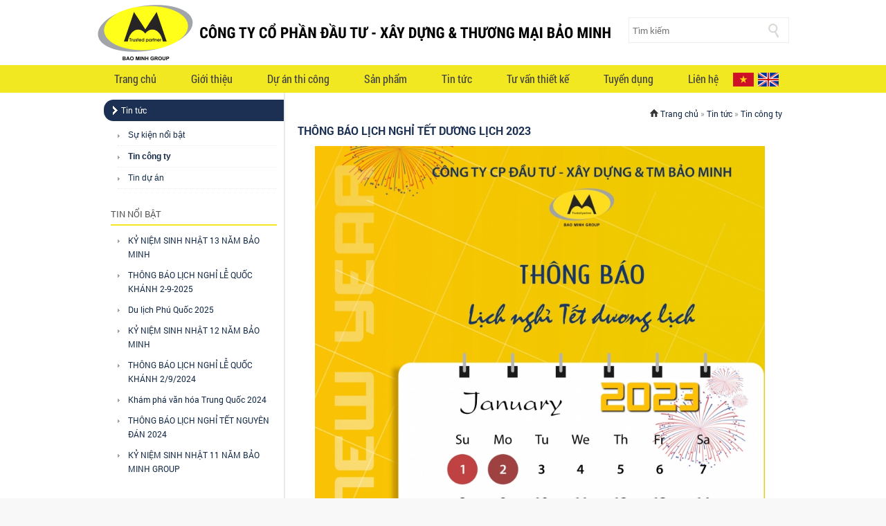

--- FILE ---
content_type: text/html; charset=utf-8
request_url: https://baominhgroup.com.vn/thong-bao-lich-nghi-tet-duong-lich-2023.html
body_size: 7197
content:
<!DOCTYPE html PUBLIC "-//W3C//DTD XHTML+RDFa 1.0//EN"  "http://www.w3.org/MarkUp/DTD/xhtml-rdfa-1.dtd"><html lang="vi" dir="ltr"
  xmlns:content="http://purl.org/rss/1.0/modules/content/"
  xmlns:dc="http://purl.org/dc/terms/"
  xmlns:foaf="http://xmlns.com/foaf/0.1/"
  xmlns:og="http://ogp.me/ns#"
  xmlns:rdfs="http://www.w3.org/2000/01/rdf-schema#"
  xmlns:sioc="http://rdfs.org/sioc/ns#"
  xmlns:sioct="http://rdfs.org/sioc/types#"
  xmlns:skos="http://www.w3.org/2004/02/skos/core#"
  xmlns:xsd="http://www.w3.org/2001/XMLSchema#"><head profile="http://www.w3.org/1999/xhtml/vocab">  <meta name="viewport" content="width=device-width, initial-scale=1.0, user-scalable=no"/>  <meta http-equiv="Content-Type" content="text/html; charset=utf-8" />
<link rel="shortcut icon" href="https://baominhgroup.com.vn/sites/default/files/favicon.ico" type="image/vnd.microsoft.icon" />
<meta name="generator" content="Drupal 7 (https://www.drupal.org)" />
<link rel="canonical" href="https://baominhgroup.com.vn/thong-bao-lich-nghi-tet-duong-lich-2023.html" />
<link rel="shortlink" href="https://baominhgroup.com.vn/node/1379" />
  <title>THÔNG BÁO LỊCH NGHỈ TẾT DƯƠNG LỊCH 2023 | Nhà thầu hoàn thiện, chuyên thiết kế thi công nội thất uy tín, chất lượng</title>  <style type="text/css" media="all">
@import url("https://baominhgroup.com.vn/modules/system/system.base.css?ql45ve");
@import url("https://baominhgroup.com.vn/modules/system/system.menus.css?ql45ve");
@import url("https://baominhgroup.com.vn/modules/system/system.messages.css?ql45ve");
@import url("https://baominhgroup.com.vn/modules/system/system.theme.css?ql45ve");
</style>
<style type="text/css" media="all">
@import url("https://baominhgroup.com.vn/sites/all/modules/contrib/date/date_api/date.css?ql45ve");
@import url("https://baominhgroup.com.vn/sites/all/modules/contrib/date/date_popup/themes/datepicker.1.7.css?ql45ve");
@import url("https://baominhgroup.com.vn/modules/field/theme/field.css?ql45ve");
@import url("https://baominhgroup.com.vn/modules/node/node.css?ql45ve");
@import url("https://baominhgroup.com.vn/modules/user/user.css?ql45ve");
@import url("https://baominhgroup.com.vn/sites/all/modules/contrib/views/css/views.css?ql45ve");
</style>
<style type="text/css" media="all">
@import url("https://baominhgroup.com.vn/sites/all/modules/contrib/ctools/css/ctools.css?ql45ve");
@import url("https://baominhgroup.com.vn/sites/all/modules/custom/customer_ad/jcarousel.css?ql45ve");
@import url("https://baominhgroup.com.vn/sites/all/modules/custom/customer_ad/customer_ad.css?ql45ve");
@import url("https://baominhgroup.com.vn/sites/all/modules/contrib/nice_menus/css/nice_menus.css?ql45ve");
@import url("https://baominhgroup.com.vn/sites/all/modules/contrib/nice_menus/css/nice_menus_default.css?ql45ve");
</style>
<style type="text/css" media="all">
@import url("https://baominhgroup.com.vn/sites/all/themes/customer_theme/styles/fonts.css?ql45ve");
@import url("https://baominhgroup.com.vn/sites/all/themes/customer_theme/styles/style.css?ql45ve");
@import url("https://baominhgroup.com.vn/sites/all/themes/customer_theme/styles/style_responsive.css?ql45ve");
</style>
  <script type="text/javascript" src="https://baominhgroup.com.vn/sites/all/modules/contrib/jquery_update/replace/jquery/1.8/jquery.min.js?v=1.8.3"></script>
<script type="text/javascript" src="https://baominhgroup.com.vn/misc/jquery-extend-3.4.0.js?v=1.8.3"></script>
<script type="text/javascript" src="https://baominhgroup.com.vn/misc/jquery-html-prefilter-3.5.0-backport.js?v=1.8.3"></script>
<script type="text/javascript" src="https://baominhgroup.com.vn/misc/jquery.once.js?v=1.2"></script>
<script type="text/javascript" src="https://baominhgroup.com.vn/misc/drupal.js?ql45ve"></script>
<script type="text/javascript" src="https://baominhgroup.com.vn/sites/all/modules/contrib/jquery_update/replace/ui/external/jquery.cookie.js?v=67fb34f6a866c40d0570"></script>
<script type="text/javascript" src="https://baominhgroup.com.vn/sites/all/modules/contrib/jquery_update/replace/jquery.form/4/jquery.form.min.js?v=4.2.1"></script>
<script type="text/javascript" src="https://baominhgroup.com.vn/misc/ajax.js?v=7.77"></script>
<script type="text/javascript" src="https://baominhgroup.com.vn/sites/all/modules/contrib/jquery_update/js/jquery_update.js?v=0.0.1"></script>
<script type="text/javascript" src="https://baominhgroup.com.vn/sites/all/modules/contrib/nice_menus/js/jquery.bgiframe.js?v=2.1"></script>
<script type="text/javascript" src="https://baominhgroup.com.vn/sites/all/modules/contrib/nice_menus/js/jquery.hoverIntent.js?v=0.5"></script>
<script type="text/javascript" src="https://baominhgroup.com.vn/sites/all/modules/contrib/nice_menus/js/superfish.js?v=1.4.8"></script>
<script type="text/javascript" src="https://baominhgroup.com.vn/sites/all/modules/contrib/nice_menus/js/nice_menus.js?v=1.0"></script>
<script type="text/javascript" src="https://baominhgroup.com.vn/misc/progress.js?v=7.77"></script>
<script type="text/javascript" src="https://baominhgroup.com.vn/sites/default/files/languages/vi_DhWYxlgmmbB90gNuAGu5o94NOxNlIBd5kDNKOYs3-F0.js?ql45ve"></script>
<script type="text/javascript" src="https://baominhgroup.com.vn/sites/all/modules/custom/customer_ad/jquery.jcarousel.min.js?ql45ve"></script>
<script type="text/javascript" src="https://baominhgroup.com.vn/sites/all/modules/custom/customer_counter/customer_counter.js?ql45ve"></script>
<script type="text/javascript" src="https://baominhgroup.com.vn/sites/all/modules/contrib/google_analytics/googleanalytics.js?ql45ve"></script>
<script type="text/javascript">
<!--//--><![CDATA[//><!--
(function(i,s,o,g,r,a,m){i["GoogleAnalyticsObject"]=r;i[r]=i[r]||function(){(i[r].q=i[r].q||[]).push(arguments)},i[r].l=1*new Date();a=s.createElement(o),m=s.getElementsByTagName(o)[0];a.async=1;a.src=g;m.parentNode.insertBefore(a,m)})(window,document,"script","https://www.google-analytics.com/analytics.js","ga");ga("create", "UA-71660344-1", {"cookieDomain":"auto"});ga("send", "pageview");
//--><!]]>
</script>
<script type="text/javascript">
<!--//--><![CDATA[//><!--
jQuery(document).ready(function($) {
    $('a[href$="/tin-tuc/tin-cong-ty"]').each(function(){
      $(this).addClass('active').addClass('active-trail');
      $(this).parents('li').each(function(){
        $(this).addClass('active-trail');
        $(this).children('a').addClass('active-trail');
      });
      
    });
  });
//--><!]]>
</script>
<script type="text/javascript" src="https://baominhgroup.com.vn/sites/all/themes/customer_theme/js/customer_theme.js?ql45ve"></script>
<script type="text/javascript">
<!--//--><![CDATA[//><!--
jQuery.extend(Drupal.settings, {"basePath":"\/","pathPrefix":"","ajaxPageState":{"theme":"customer_theme","theme_token":"_FP1Q9CVtygXtRmKrOxPM6q2oJ0bvStL64XNLWRKt28","jquery_version":"1.8","js":{"sites\/all\/modules\/custom\/customer_ad\/customer_ad.js":1,"sites\/all\/modules\/contrib\/jquery_update\/replace\/jquery\/1.8\/jquery.min.js":1,"misc\/jquery-extend-3.4.0.js":1,"misc\/jquery-html-prefilter-3.5.0-backport.js":1,"misc\/jquery.once.js":1,"misc\/drupal.js":1,"sites\/all\/modules\/contrib\/jquery_update\/replace\/ui\/external\/jquery.cookie.js":1,"sites\/all\/modules\/contrib\/jquery_update\/replace\/jquery.form\/4\/jquery.form.min.js":1,"misc\/ajax.js":1,"sites\/all\/modules\/contrib\/jquery_update\/js\/jquery_update.js":1,"sites\/all\/modules\/contrib\/nice_menus\/js\/jquery.bgiframe.js":1,"sites\/all\/modules\/contrib\/nice_menus\/js\/jquery.hoverIntent.js":1,"sites\/all\/modules\/contrib\/nice_menus\/js\/superfish.js":1,"sites\/all\/modules\/contrib\/nice_menus\/js\/nice_menus.js":1,"misc\/progress.js":1,"public:\/\/languages\/vi_DhWYxlgmmbB90gNuAGu5o94NOxNlIBd5kDNKOYs3-F0.js":1,"sites\/all\/modules\/custom\/customer_ad\/jquery.jcarousel.min.js":1,"sites\/all\/modules\/custom\/customer_counter\/customer_counter.js":1,"sites\/all\/modules\/contrib\/google_analytics\/googleanalytics.js":1,"0":1,"1":1,"sites\/all\/themes\/customer_theme\/js\/customer_theme.js":1},"css":{"modules\/system\/system.base.css":1,"modules\/system\/system.menus.css":1,"modules\/system\/system.messages.css":1,"modules\/system\/system.theme.css":1,"sites\/all\/modules\/contrib\/date\/date_api\/date.css":1,"sites\/all\/modules\/contrib\/date\/date_popup\/themes\/datepicker.1.7.css":1,"modules\/field\/theme\/field.css":1,"modules\/node\/node.css":1,"modules\/user\/user.css":1,"sites\/all\/modules\/contrib\/views\/css\/views.css":1,"sites\/all\/modules\/contrib\/ctools\/css\/ctools.css":1,"sites\/all\/modules\/custom\/customer_ad\/jcarousel.css":1,"sites\/all\/modules\/custom\/customer_ad\/customer_ad.css":1,"sites\/all\/modules\/contrib\/nice_menus\/css\/nice_menus.css":1,"sites\/all\/modules\/contrib\/nice_menus\/css\/nice_menus_default.css":1,"sites\/all\/themes\/customer_theme\/styles\/fonts.css":1,"sites\/all\/themes\/customer_theme\/styles\/style.css":1,"sites\/all\/themes\/customer_theme\/styles\/style_responsive.css":1}},"googleanalytics":{"trackOutbound":1,"trackMailto":1,"trackDownload":1,"trackDownloadExtensions":"7z|aac|arc|arj|asf|asx|avi|bin|csv|doc(x|m)?|dot(x|m)?|exe|flv|gif|gz|gzip|hqx|jar|jpe?g|js|mp(2|3|4|e?g)|mov(ie)?|msi|msp|pdf|phps|png|ppt(x|m)?|pot(x|m)?|pps(x|m)?|ppam|sld(x|m)?|thmx|qtm?|ra(m|r)?|sea|sit|tar|tgz|torrent|txt|wav|wma|wmv|wpd|xls(x|m|b)?|xlt(x|m)|xlam|xml|z|zip"},"urlIsAjaxTrusted":{"\/tim-kiem":true},"nice_menus_options":{"delay":800,"speed":"slow"}});
//--><!]]>
</script>
</head><body class="html not-front not-logged-in no-sidebars page-node page-node- page-node-1379 node-type-article i18n-vi" ><div id="header" class="full-container">

    <div class="container">

        <div id="logo" class="left">

            <div id="slide-content-1"><a href="/" rel="nofollow"><img alt="" title="" src = "https://baominhgroup.com.vn/sites/default/files/anh_quang_cao/banner-1667965530.png" /></a></div>
        </div>

        <div id="menu-toggle" class="is-mobile">
            <!--            <div class="language-switch">-->
            <!--                <a href="/" class="link-vi">VI</a><a href="/en" class="link-en">EN</a>-->
            <!--            </div>-->
            <div class="extras-search">
                <form action="/tim-kiem" method="get" id="views-exposed-form-article-page-1" accept-charset="UTF-8"><div><div class="views-exposed-form">
  <div class="views-exposed-widgets clearfix">
          <div id="edit-key-wrapper" class="views-exposed-widget views-widget-filter-title">
                        <div class="views-widget">
          <div class="form-item form-type-textfield form-item-key">
 <input type="text" id="edit-key" name="key" value="" size="30" maxlength="128" class="form-text" />
</div>
        </div>
              </div>
                    <div class="views-exposed-widget views-submit-button">
      <input type="submit" id="edit-submit-article" name="" value="Apply" class="form-submit" />    </div>
      </div>
</div>
</div></form>            </div>
            <div id="click-main-menu">
                <span></span>
                <span></span>
                <span></span>
            </div>
        </div>

        <div id="search" class="right">
            <form action="/tim-kiem" method="get" id="views-exposed-form-article-page-1" accept-charset="UTF-8"><div><div class="views-exposed-form">
  <div class="views-exposed-widgets clearfix">
          <div id="edit-key-wrapper" class="views-exposed-widget views-widget-filter-title">
                        <div class="views-widget">
          <div class="form-item form-type-textfield form-item-key">
 <input type="text" id="edit-key" name="key" value="" size="30" maxlength="128" class="form-text" />
</div>
        </div>
              </div>
                    <div class="views-exposed-widget views-submit-button">
      <input type="submit" id="edit-submit-article" name="" value="Apply" class="form-submit" />    </div>
      </div>
</div>
</div></form>        </div>

        <div class="cclear"></div>

    </div>

</div>

<div id="main-menu" class="full-container">

    <div class="container">

        <ul class="nice-menu nice-menu-down nice-menu-main-menu" id="nice-menu-1"><li class="menu-237 menu-path-front first odd "><a href="/" title="">Trang chủ</a></li>
<li class="menu-452 menuparent  menu-path-taxonomy-term-3  even "><a href="/gioi-thieu" title="Giới thiệu">Giới thiệu</a><ul><li class="menu-460 menu-path-taxonomy-term-9 first odd "><a href="/gioi-thieu/so-do-to-chuc" title="Sơ đồ tổ chức">Sơ đồ tổ chức</a></li>
<li class="menu-463 menu-path-taxonomy-term-12  even "><a href="/gioi-thieu/nguon-luc" title="Nguồn lực">Nguồn lực</a></li>
<li class="menu-459 menu-path-taxonomy-term-8  odd "><a href="/gioi-thieu/loi-ngo" title="Lời ngỏ">Lời ngỏ</a></li>
<li class="menu-461 menu-path-taxonomy-term-10  even last"><a href="/gioi-thieu/lich-su-hinh-thanh" title="Lịch sử hình thành">Lịch sử hình thành</a></li>
</ul></li>
<li class="menu-507 menuparent  menu-path-taxonomy-term-50  odd "><a href="/du-an-thi-cong" title="Dự án thi công">Dự án thi công</a><ul><li class="menu-510 menuparent  menu-path-taxonomy-term-53 first odd "><a href="/du-an-thi-cong/nha-cao-tang" title="Nhà cao tầng">Nhà cao tầng</a><ul><li class="menu-570 menu-path-taxonomy-term-57 first odd "><a href="/du-an-thi-cong/nha-cao-tang/trung-tam-thuong-mai" title="Trung tâm thương mại">Trung tâm thương mại</a></li>
<li class="menu-569 menu-path-taxonomy-term-56  even "><a href="/du-an-thi-cong/nha-cao-tang/nha-van-phong" title="Nhà văn phòng">Nhà văn phòng</a></li>
<li class="menu-571 menu-path-taxonomy-term-58  odd last"><a href="/du-an-thi-cong/nha-cao-tang/chung-cu" title="Chung cư">Chung cư</a></li>
</ul></li>
<li class="menu-976 menu-path-baominhgroupcomvn-du-an-thi-cong  even "><a href="http://baominhgroup.com.vn/du-an-thi-cong" title="">Trường học, Bệnh viện</a></li>
<li class="menu-508 menu-path-taxonomy-term-51  odd "><a href="/du-an-thi-cong/du-an-nha-may-cong-nghiep" title="Dự án nhà máy công nghiệp">Dự án nhà máy công nghiệp</a></li>
<li class="menu-511 menu-path-taxonomy-term-54  even last"><a href="/du-an-thi-cong/biet-thu-khach-san" title="Biệt thự, khách sạn">Biệt thự, khách sạn</a></li>
</ul></li>
<li class="menu-456 menuparent  menu-path-taxonomy-term-7  even "><a href="/san-pham" title="Sản phẩm">Sản phẩm</a><ul><li class="menu-972 menuparent  menu-path-noithatbaominhcomvn- first odd "><a href="http://noithatbaominh.com.vn/" title="Nội thất">Nội thất</a><ul><li class="menu-973 menu-path-sbaominhgroupcomvn-thiet-ke-thi-cong-noi-that-cho-gia-dinhhtml first odd "><a href="https://baominhgroup.com.vn/thiet-ke-thi-cong-noi-that-cho-gia-dinh.html" title="Nội thất gia đình">Nội thất gia đình</a></li>
<li class="menu-974 menu-path-baominhgroupnet-indexphp-cung-cap-cac-thiet-bi-noi-that-80-bao-minh-cung-cap-cac-thiet-bi-noi-thathtml  even last"><a href="http://www.baominhgroup.net/index.php/cung-cap-cac-thiet-bi-noi-that/80-bao-minh-cung-cap-cac-thiet-bi-noi-that.html" title="Nội thất gia đình">Nội thất văn phòng</a></li>
</ul></li>
<li class="menu-472 menuparent  menu-path-taxonomy-term-21  even "><a href="/san-pham/thach-cao" title="Thạch cao">Thạch cao</a><ul><li class="menu-473  menu-path-taxonomy-term-22 first odd "><a href="/san-pham/thach-cao/tran-thach-cao-noi" title="Trần thạch cao nổi">Trần thạch cao nổi</a></li>
<li class="menu-495  menu-path-taxonomy-term-38  even "><a href="/san-pham/thach-cao/tran-thach-cao-chim" title="Trần thạch cao chìm">Trần thạch cao chìm</a></li>
<li class="menu-496 menu-path-taxonomy-term-39  odd "><a href="/san-pham/thach-cao/tran-thach-cao-trang-tri" title="Trần thạch cao trang trí">Trần thạch cao trang trí</a></li>
<li class="menu-474 menu-path-taxonomy-term-23  even last"><a href="/san-pham/thach-cao/vach-thach-cao" title="Vách thạch cao">Vách thạch cao</a></li>
</ul></li>
<li class="menu-479 menuparent  menu-path-taxonomy-term-28  odd "><a href="/san-pham/op-nhom" title="Ốp nhôm">Ốp nhôm</a><ul><li class="menu-497 menu-path-taxonomy-term-40 first odd "><a href="/san-pham/op-nhom/op-nhom-composite" title="Ốp nhôm Composite">Ốp nhôm Composite</a></li>
<li class="menu-498 menu-path-taxonomy-term-41  even "><a href="/san-pham/op-nhom/tran-nhom" title="Trần nhôm">Trần nhôm</a></li>
<li class="menu-724 menu-path-taxonomy-term-117  odd last"><a href="/san-pham/op-nhom/lam-chan-nang" title="Lam chắn nắng">Lam chắn nắng</a></li>
</ul></li>
<li class="menu-500 menu-path-taxonomy-term-43  even "><a href="/san-pham/san-nang-chong-tinh-dien" title="Sàn nâng chống tĩnh điện">Sàn nâng chống tĩnh điện</a></li>
<li class="menu-722 menu-path-taxonomy-term-115  odd "><a href="/san-pham/san-vinyl" title="Sàn Vinyl">Sàn Vinyl</a></li>
<li class="menu-475 menuparent  menu-path-taxonomy-term-24  even last"><a href="/san-pham/vach-ngan-nha-ve-sinh" title="Vách ngăn nhà vệ sinh">Vách ngăn nhà vệ sinh</a><ul><li class="menu-476 menu-path-taxonomy-term-25 first odd "><a href="/san-pham/vach-ngan-nha-ve-sinh/vach-ngan-tam-compact" title="Vách ngăn tấm Compact">Vách ngăn tấm Compact</a></li>
<li class="menu-477 menu-path-taxonomy-term-26  even "><a href="/san-pham/vach-ngan-nha-ve-sinh/vach-ngan-tam-mfc" title="Vách ngăn tấm MFC">Vách ngăn tấm MFC</a></li>
<li class="menu-478  menu-path-taxonomy-term-27  odd last"><a href="/san-pham/vach-ngan-nha-ve-sinh/phu-kien-vach-ngan-ve-sinh" title="Phụ kiện vách ngăn vệ sinh">Phụ kiện vách ngăn vệ sinh</a></li>
</ul></li>
</ul></li>
<li class="menu-453 menuparent  menu-path-taxonomy-term-4  odd "><a href="/tin-tuc" title="Tin tức">Tin tức</a><ul><li class="menu-466 menu-path-taxonomy-term-15 first odd "><a href="/tin-tuc/su-kien-noi-bat" title="Sự kiện nổi bật">Sự kiện nổi bật</a></li>
<li class="menu-464 menu-path-taxonomy-term-13  even "><a href="/tin-tuc/tin-cong-ty" title="Tin công ty">Tin công ty</a></li>
<li class="menu-465 menu-path-taxonomy-term-14  odd last"><a href="/tin-tuc/tin-du-an" title="Tin dự án">Tin dự án</a></li>
</ul></li>
<li class="menu-455 menuparent  menu-path-taxonomy-term-6  even "><a href="/tu-van-thiet-ke" title="Thiết kế">Tư vấn thiết kế</a><ul></ul></li>
<li class="menu-711 menu-path-taxonomy-term-111  odd "><a href="/tuyen-dung" title="Tuyển dụng">Tuyển dụng</a></li>
<li class="menu-708 menu-path-contacthtml  even last"><a href="/lien-he.html" title="">Liên hệ</a></li>
</ul>
        <div class="language-switch">
            <a href="/" class="link-vi">VI</a><a href="/en" class="link-en">EN</a>
        </div>
    </div>

</div><div id="main-content" class="full-container">  <div class="container">    <div id="left-site" class="caobang">      <div class="menu-block-wrapper menu-block-2 menu-name-main-menu parent-mlid-0 menu-level-1">
  <ul class="menu"><li class="first leaf menu-mlid-237"><a href="/" title="">Trang chủ</a></li>
<li class="expanded menu-mlid-452"><a href="/gioi-thieu" title="Giới thiệu">Giới thiệu</a><ul class="menu"><li class="first leaf menu-mlid-460"><a href="/gioi-thieu/so-do-to-chuc" title="Sơ đồ tổ chức">Sơ đồ tổ chức</a></li>
<li class="leaf menu-mlid-463"><a href="/gioi-thieu/nguon-luc" title="Nguồn lực">Nguồn lực</a></li>
<li class="leaf menu-mlid-459"><a href="/gioi-thieu/loi-ngo" title="Lời ngỏ">Lời ngỏ</a></li>
<li class="last leaf menu-mlid-461"><a href="/gioi-thieu/lich-su-hinh-thanh" title="Lịch sử hình thành">Lịch sử hình thành</a></li>
</ul></li>
<li class="expanded menu-mlid-507"><a href="/du-an-thi-cong" title="Dự án thi công">Dự án thi công</a><ul class="menu"><li class="first expanded menu-mlid-510"><a href="/du-an-thi-cong/nha-cao-tang" title="Nhà cao tầng">Nhà cao tầng</a><ul class="menu"><li class="first leaf menu-mlid-570"><a href="/du-an-thi-cong/nha-cao-tang/trung-tam-thuong-mai" title="Trung tâm thương mại">Trung tâm thương mại</a></li>
<li class="leaf menu-mlid-569"><a href="/du-an-thi-cong/nha-cao-tang/nha-van-phong" title="Nhà văn phòng">Nhà văn phòng</a></li>
<li class="last leaf menu-mlid-571"><a href="/du-an-thi-cong/nha-cao-tang/chung-cu" title="Chung cư">Chung cư</a></li>
</ul></li>
<li class="leaf menu-mlid-976"><a href="http://baominhgroup.com.vn/du-an-thi-cong" title="">Trường học, Bệnh viện</a></li>
<li class="leaf menu-mlid-508"><a href="/du-an-thi-cong/du-an-nha-may-cong-nghiep" title="Dự án nhà máy công nghiệp">Dự án nhà máy công nghiệp</a></li>
<li class="last leaf menu-mlid-511"><a href="/du-an-thi-cong/biet-thu-khach-san" title="Biệt thự, khách sạn">Biệt thự, khách sạn</a></li>
</ul></li>
<li class="expanded menu-mlid-456"><a href="/san-pham" title="Sản phẩm">Sản phẩm</a><ul class="menu"><li class="first expanded menu-mlid-972"><a href="http://noithatbaominh.com.vn/" title="Nội thất">Nội thất</a><ul class="menu"><li class="first leaf menu-mlid-973"><a href="https://baominhgroup.com.vn/thiet-ke-thi-cong-noi-that-cho-gia-dinh.html" title="Nội thất gia đình">Nội thất gia đình</a></li>
<li class="last leaf menu-mlid-974"><a href="http://www.baominhgroup.net/index.php/cung-cap-cac-thiet-bi-noi-that/80-bao-minh-cung-cap-cac-thiet-bi-noi-that.html" title="Nội thất gia đình">Nội thất văn phòng</a></li>
</ul></li>
<li class="expanded menu-mlid-472"><a href="/san-pham/thach-cao" title="Thạch cao">Thạch cao</a><ul class="menu"><li class="first expanded menu-mlid-473"><a href="/san-pham/thach-cao/tran-thach-cao-noi" title="Trần thạch cao nổi">Trần thạch cao nổi</a><ul class="menu"><li class="first leaf menu-mlid-738"><a href="/san-pham/thach-cao/tran-thach-cao-noi/xuong-thach-cao-tran-noi" title="Xương thạch cao trần nổi">Xương thạch cao trần nổi</a></li>
<li class="last leaf menu-mlid-740"><a href="/san-pham/thach-cao/tran-thach-cao-noi/tam-thach-cao-tran-noi" title="Tấm thạch cao trần nổi">Tấm thạch cao trần nổi</a></li>
</ul></li>
<li class="expanded menu-mlid-495"><a href="/san-pham/thach-cao/tran-thach-cao-chim" title="Trần thạch cao chìm">Trần thạch cao chìm</a><ul class="menu"><li class="first leaf menu-mlid-744"><a href="/san-pham/thach-cao/tran-thach-cao-chim/tam-thach-cao-tran-chim" title="Tấm thạch cao trần chìm">Tấm thạch cao trần chìm</a></li>
<li class="last leaf menu-mlid-742"><a href="/san-pham/thach-cao/tran-thach-cao-chim/xuong-thach-cao-tran-chim" title="Xương thạch cao trần chìm">Xương thạch cao trần chìm</a></li>
</ul></li>
<li class="leaf menu-mlid-496"><a href="/san-pham/thach-cao/tran-thach-cao-trang-tri" title="Trần thạch cao trang trí">Trần thạch cao trang trí</a></li>
<li class="last leaf menu-mlid-474"><a href="/san-pham/thach-cao/vach-thach-cao" title="Vách thạch cao">Vách thạch cao</a></li>
</ul></li>
<li class="expanded menu-mlid-479"><a href="/san-pham/op-nhom" title="Ốp nhôm">Ốp nhôm</a><ul class="menu"><li class="first leaf menu-mlid-497"><a href="/san-pham/op-nhom/op-nhom-composite" title="Ốp nhôm Composite">Ốp nhôm Composite</a></li>
<li class="leaf menu-mlid-498"><a href="/san-pham/op-nhom/tran-nhom" title="Trần nhôm">Trần nhôm</a></li>
<li class="last leaf menu-mlid-724"><a href="/san-pham/op-nhom/lam-chan-nang" title="Lam chắn nắng">Lam chắn nắng</a></li>
</ul></li>
<li class="leaf menu-mlid-500"><a href="/san-pham/san-nang-chong-tinh-dien" title="Sàn nâng chống tĩnh điện">Sàn nâng chống tĩnh điện</a></li>
<li class="leaf menu-mlid-722"><a href="/san-pham/san-vinyl" title="Sàn Vinyl">Sàn Vinyl</a></li>
<li class="last expanded menu-mlid-475"><a href="/san-pham/vach-ngan-nha-ve-sinh" title="Vách ngăn nhà vệ sinh">Vách ngăn nhà vệ sinh</a><ul class="menu"><li class="first leaf menu-mlid-476"><a href="/san-pham/vach-ngan-nha-ve-sinh/vach-ngan-tam-compact" title="Vách ngăn tấm Compact">Vách ngăn tấm Compact</a></li>
<li class="leaf menu-mlid-477"><a href="/san-pham/vach-ngan-nha-ve-sinh/vach-ngan-tam-mfc" title="Vách ngăn tấm MFC">Vách ngăn tấm MFC</a></li>
<li class="last expanded menu-mlid-478"><a href="/san-pham/vach-ngan-nha-ve-sinh/phu-kien-vach-ngan-ve-sinh" title="Phụ kiện vách ngăn vệ sinh">Phụ kiện vách ngăn vệ sinh</a><ul class="menu"><li class="first leaf menu-mlid-688"><a href="/san-pham/vach-ngan-nha-ve-sinh/phu-kien-vach-ngan-ve-sinh/chan-phu" title="Chân phụ">Chân phụ</a></li>
<li class="leaf menu-mlid-689"><a href="/san-pham/vach-ngan-nha-ve-sinh/phu-kien-vach-ngan-ve-sinh/ban-le" title="Bản lề">Bản lề</a></li>
<li class="leaf menu-mlid-690"><a href="/san-pham/vach-ngan-nha-ve-sinh/phu-kien-vach-ngan-ve-sinh/tay-nam" title="Tay nắm">Tay nắm</a></li>
<li class="leaf menu-mlid-691"><a href="/san-pham/vach-ngan-nha-ve-sinh/phu-kien-vach-ngan-ve-sinh/khoa" title="Khóa">Khóa</a></li>
<li class="leaf menu-mlid-692"><a href="/san-pham/vach-ngan-nha-ve-sinh/phu-kien-vach-ngan-ve-sinh/moc-treo" title="Móc treo">Móc treo</a></li>
<li class="leaf menu-mlid-693"><a href="/san-pham/vach-ngan-nha-ve-sinh/phu-kien-vach-ngan-ve-sinh/ke-goc" title="Ke góc">Ke góc</a></li>
<li class="leaf menu-mlid-694"><a href="/san-pham/vach-ngan-nha-ve-sinh/phu-kien-vach-ngan-ve-sinh/nhom-vach-ve-sinh" title="Nhôm vách vệ sinh">Nhôm vách vệ sinh</a></li>
<li class="last leaf menu-mlid-695"><a href="/san-pham/vach-ngan-nha-ve-sinh/phu-kien-vach-ngan-ve-sinh/phu-kien-dong-bo" title="Phụ kiện đồng bộ">Phụ kiện đồng bộ</a></li>
</ul></li>
</ul></li>
</ul></li>
<li class="expanded menu-mlid-453"><a href="/tin-tuc" title="Tin tức">Tin tức</a><ul class="menu"><li class="first leaf menu-mlid-466"><a href="/tin-tuc/su-kien-noi-bat" title="Sự kiện nổi bật">Sự kiện nổi bật</a></li>
<li class="leaf menu-mlid-464"><a href="/tin-tuc/tin-cong-ty" title="Tin công ty">Tin công ty</a></li>
<li class="last leaf menu-mlid-465"><a href="/tin-tuc/tin-du-an" title="Tin dự án">Tin dự án</a></li>
</ul></li>
<li class="expanded menu-mlid-455"><a href="/tu-van-thiet-ke" title="Thiết kế">Tư vấn thiết kế</a></li>
<li class="leaf menu-mlid-711"><a href="/tuyen-dung" title="Tuyển dụng">Tuyển dụng</a></li>
<li class="last leaf menu-mlid-708"><a href="/lien-he.html" title="">Liên hệ</a></li>
</ul></div>
                    <div class="box-tinmoi">          <h2>Tin nổi bật</h2>          <div class="view view-article view-id-article view-display-id-block_5 view-dom-id-9e02a8fcc55ab6dbe0fe382d7fb6bda0">
        
  
  
      <div class="view-content">
      <div class="item-list">    <ul>          <li class="views-row views-row-1 views-row-odd views-row-first">  
  <div class="views-field views-field-title">        <span class="field-content"><a href="/ky-niem-sinh-nhat-13-nam-bao-minh.html">KỶ NIỆM SINH NHẬT 13 NĂM BẢO MINH</a></span>  </div></li>
          <li class="views-row views-row-2 views-row-even">  
  <div class="views-field views-field-title">        <span class="field-content"><a href="/thong-bao-lich-nghi-le-quoc-khanh-2-9-2025.html">THÔNG BÁO LỊCH NGHỈ LỄ QUỐC KHÁNH 2-9-2025</a></span>  </div></li>
          <li class="views-row views-row-3 views-row-odd">  
  <div class="views-field views-field-title">        <span class="field-content"><a href="/du-lich-phu-quoc-2025.html">Du lịch Phú Quốc 2025</a></span>  </div></li>
          <li class="views-row views-row-4 views-row-even">  
  <div class="views-field views-field-title">        <span class="field-content"><a href="/ky-niem-sinh-nhat-12-nam-bao-minh.html">KỶ NIỆM SINH NHẬT 12 NĂM BẢO MINH</a></span>  </div></li>
          <li class="views-row views-row-5 views-row-odd">  
  <div class="views-field views-field-title">        <span class="field-content"><a href="/thong-bao-lich-nghi-le-quoc-khanh-292024.html">THÔNG BÁO LỊCH NGHỈ LỄ QUỐC KHÁNH 2/9/2024</a></span>  </div></li>
          <li class="views-row views-row-6 views-row-even">  
  <div class="views-field views-field-title">        <span class="field-content"><a href="/kham-pha-van-hoa-trung-quoc-2024.html">Khám phá văn hóa Trung Quốc 2024</a></span>  </div></li>
          <li class="views-row views-row-7 views-row-odd">  
  <div class="views-field views-field-title">        <span class="field-content"><a href="/thong-bao-lich-nghi-tet-nguyen-dan-2024.html">THÔNG BÁO LỊCH NGHỈ TẾT NGUYÊN ĐÁN 2024</a></span>  </div></li>
          <li class="views-row views-row-8 views-row-even views-row-last">  
  <div class="views-field views-field-title">        <span class="field-content"><a href="/ky-niem-sinh-nhat-11-nam-bao-minh-group.html">KỶ NIỆM SINH NHẬT 11 NĂM BẢO MINH GROUP</a></span>  </div></li>
      </ul></div>    </div>
  
  
  
  
  
  
</div>        </div>          </div>    <div id="right-site" class="caobang">      <h2 class="element-invisible">Bạn đang ở đây</h2><div class="breadcrumb"><a href="/">Trang chủ</a> » <a href="/tin-tuc">Tin tức</a> » <a href="/tin-tuc/tin-cong-ty">Tin công ty</a></div>      <h1 class="page-header">THÔNG BÁO LỊCH NGHỈ TẾT DƯƠNG LỊCH 2023</h1>               <div class="tabs"></div>                      <div class="region region-content">
    <div id="block-system-main" class="block block-system">

    
  <div class="content">
    <div class="round-article-full">
<div class="field field-name-body field-type-text-with-summary field-label-hidden"><div class="field-items"><div class="field-item even" property="content:encoded"><p style="color: #545454; font-family: Roboto, Arial, Helvetica, sans-serif; font-size: 12px; background-color: #ffffff; text-align: center;"><strong><span style="font-family: arial, helvetica, sans-serif; font-size: small;"><img src="/sites/default/files/2023/lich_nghi_tet/lich_-nghi-tet-duong-lich-2023.jpg" width="650" height="942" /></span></strong></p>
<p style="color: #545454; font-family: Roboto, Arial, Helvetica, sans-serif; font-size: 12px; background-color: #ffffff;"><strong><span style="font-family: arial, helvetica, sans-serif; font-size: small;">Kính gửi Quý đối tác và Khách hàng!</span></strong></p>
<p style="color: #545454; font-family: Roboto, Arial, Helvetica, sans-serif; font-size: 12px; background-color: #ffffff;"><span style="font-family: arial, helvetica, sans-serif; font-size: small;">      Công ty Cổ Phần Đầu Tư - Xây Dựng &amp; Thương Mại Bảo Minh trân trọng thông báo, lịch nghỉ Tết dương lịch 2023 của </span><span style="font-family: arial, helvetica, sans-serif; font-size: small;">Công ty Bảo Minh như sau:</span></p>
<ul style="color: #545454; font-family: Roboto, Arial, Helvetica, sans-serif; font-size: 12px; background-color: #ffffff;">
<li><span style="font-family: arial, helvetica, sans-serif; font-size: small;"><strong style="font-size: 13px;">Chủ nhật (01/01/2023): Nghỉ Tết dương lịch 2023</strong></span></li>
<li><span style="font-family: arial, helvetica, sans-serif; font-size: small;"><strong>Thứ ba (03/01/2023): Làm việc bình thường</strong></span></li>
</ul>
<p style="color: #545454; font-family: Roboto, Arial, Helvetica, sans-serif; font-size: 12px; background-color: #ffffff;"><span style="font-family: arial, helvetica, sans-serif; font-size: small;">      Mọi chi tiết xin vui lòng liên hệ sau ngày 02/01/2023.</span></p>
<p style="color: #545454; font-family: Roboto, Arial, Helvetica, sans-serif; font-size: 12px; background-color: #ffffff;"><span style="font-family: arial, helvetica, sans-serif; font-size: small;">      Kính chúc Quý đối tác, Quý khách hàng một năm mới An khang thịnh vượng - Vạn sự như ý.</span></p>
<p style="color: #545454; font-family: Roboto, Arial, Helvetica, sans-serif; font-size: 12px; background-color: #ffffff;"><span style="font-family: arial, helvetica, sans-serif; font-size: small;"><strong style="font-size: 13px;">      Trân trọng!</strong></span></p>
</div></div></div>

  <div class="block-tinkhac"><h2 class="block-title">Bài viết khác</h2><div class="view view-article view-id-article view-display-id-block_3 view-dom-id-3bc791e994500daabe29240a024db217">
        
  
  
      <div class="view-content">
        <div class="views-row views-row-1 views-row-odd views-row-first">
      
  <div class="views-field views-field-title">        <span class="field-content"><a href="/ky-niem-sinh-nhat-13-nam-bao-minh.html">KỶ NIỆM SINH NHẬT 13 NĂM BẢO MINH</a></span>  </div>  </div>
  <div class="views-row views-row-2 views-row-even">
      
  <div class="views-field views-field-title">        <span class="field-content"><a href="/thong-bao-lich-nghi-le-quoc-khanh-2-9-2025.html">THÔNG BÁO LỊCH NGHỈ LỄ QUỐC KHÁNH 2-9-2025</a></span>  </div>  </div>
  <div class="views-row views-row-3 views-row-odd">
      
  <div class="views-field views-field-title">        <span class="field-content"><a href="/du-lich-phu-quoc-2025.html">Du lịch Phú Quốc 2025</a></span>  </div>  </div>
  <div class="views-row views-row-4 views-row-even">
      
  <div class="views-field views-field-title">        <span class="field-content"><a href="/ky-niem-sinh-nhat-12-nam-bao-minh.html">KỶ NIỆM SINH NHẬT 12 NĂM BẢO MINH</a></span>  </div>  </div>
  <div class="views-row views-row-5 views-row-odd views-row-last">
      
  <div class="views-field views-field-title">        <span class="field-content"><a href="/thong-bao-lich-nghi-le-quoc-khanh-292024.html">THÔNG BÁO LỊCH NGHỈ LỄ QUỐC KHÁNH 2/9/2024</a></span>  </div>  </div>
    </div>
  
  
  
  
  
  
</div></div>

</div>  </div>
</div>
  </div>
      </div>    <div class="cclear"></div>  </div></div><div id="footer" class="full-container">



  <div class="container">



    <div class="footer-left left">



      <div class="add-footer"><h2 style="font-size: 13px;">Công ty Cổ Phần Đầu Tư - Xây Dựng &amp; Thương Mại Bảo Minh&nbsp;</h2><p style="font-size: 13px; font-weight: normal;">Trụ sở: Số 285 đường Vũ Hữu - Phường Thanh Xuân - TP. Hà Nội</p><p style="font-size: 13px; font-weight: normal;">VPGD : Lô 27 - Liền kề 08 - Khu Đô Thị Văn Khê - Phường Hà Đông - TP. Hà Nội</p><p style="font-size: 13px; font-weight: normal;">ĐT: + 84 24 3555 3770 &nbsp; | &nbsp; Fax: + 84 24 3555 3854 &nbsp; &nbsp;| &nbsp; &nbsp;Email: baominhgroup68@gmail.com</p></div>



    </div>



    <div class="footer-right right">



      <div id="static-count">Lượt truy cập: <span id="static-c">8980</span> - Online: <span id="online-c">20</span></div>



      <div id="social">



      <a target="_blank" class="facebook-link" href="https://www.facebook.com/baominhgroup.com.vn?fref=ts"></a><a target="_blank" class="twitter-link" href="http://www.twitter.com"></a><a target="_blank" class="youtube-link" href=https://www.youtube.com/channel/UCQm05vmAldy_b11L3gfDS4A></a><a target="_blank" class="google-link" href="http://www.google.com"></a>


    </div>



    </div>



    <div class="cclear"></div>



  </div>



</div>



<div id="copyright" class="full-container">



  <div class="container">Copyright  ©  2015  by Bao Minh Group. Allright reserved</div>



</div><script type="text/javascript" src="https://baominhgroup.com.vn/sites/all/modules/custom/customer_ad/customer_ad.js?ql45ve"></script>
</body></html>

--- FILE ---
content_type: text/css
request_url: https://baominhgroup.com.vn/sites/all/themes/customer_theme/styles/fonts.css?ql45ve
body_size: -141
content:
@font-face {
    font-family: "Roboto";
    src: url(../fonts/ROBOTO-REGULAR.TTF);
}
@font-face {
    font-family: "Roboto";
	font-weight: bold;
    src: url(../fonts/ROBOTO-BOLD.TTF);
}
@font-face {
    font-family: "Roboto Condensed";
    src: url(../fonts/ROBOTOCONDENSED-REGULAR.TTF);
}
@font-face {
    font-family: "Roboto Condensed";
	font-weight: bold;
    src: url(../fonts/ROBOTOCONDENSED-BOLD.TTF);
}

--- FILE ---
content_type: text/css
request_url: https://baominhgroup.com.vn/sites/all/modules/custom/customer_ad/customer_ad.css?ql45ve
body_size: -85
content:
#divAdPop_overlay{ 
  background: none repeat scroll 0 0 #000000;
  height: 100%;
  left: 0;
  opacity: 0.9;
  position: fixed;
  top: 0;
  width: 100%;
  z-index: 99999;
  }
#iddivAdPop_inner {
  left: -5000px;
  position: fixed;
  top: 0;
  z-index: 9999999;
  display: block;
 }
#link-clode-pop { 
	position: absolute; 
	top: -25px; 
	right: -45px; 
	cursor: pointer; 
	font-size: 14px; 
	color: #fff; 
	text-decoration: underline;
 }

--- FILE ---
content_type: text/css
request_url: https://baominhgroup.com.vn/sites/all/themes/customer_theme/styles/style.css?ql45ve
body_size: 3157
content:
body.html{ margin: 0; padding: 0; font-family: "Roboto", Arial, Helvetica, sans-serif; font-size: 12px; color: #545454; min-width: 1000px; background: #f8f8f8; line-height: 20px; font-weight: 4000; font-style: normal;}
.clear{ clear: both;}
.cclear{ clear: both; height: 0; overflow: hidden; display: block;}
.full-container{ width: 100%; clear: both; margin: 0 auto; background: #fff;}
.full-container:after, .container:after, .full-container:before, .container:before{ content: " "; display: table; clear: both;}
.container{margin: 0 auto; width: 1000px;}
.left{ float: left;}
.right{ float: right;}
.mar-right-20{ margin-right: 20px;}
.mar-right-15{ margin-right: 15px;}
.mar-right-10{ margin-right: 10px;}
img{ vertical-align: middle;}
a{ text-decoration: none; color: #132946; transition: color 0.05s linear 0s;}
a:hover, #linhvucnoibat .views-row .views-field-name a:hover, .box-tintucsukien .views-field-title a:hover, .menu-block-1 ul li a:hover, .baivietdm .views-row .views-field-title a:hover{ color: #f1e821;}
.owl-carousel-duantrienkhai .views-field-view-node a:hover{ color: #fff;}
.field .field-label, label{ font-weight: normal;}
tbody{ border: none;}
.form-error, .form-item input.error, .form-item textarea.error, .form-item select.error{ border: 1px solid #F00 !important;}
tr.even, tr.odd{ border-bottom: 1px solid #efefef;}
input[type=text], input[type=password], select, textarea{box-sizing: border-box; font-family: "Roboto", Arial, Helvetica, sans-serif; font-weight: 4000; font-style: normal; color: #6d6d6d; font-size: 13px;}
.sitepager{ padding-top: 10px;}
.sitepager .item-list{ float: right; margin: 0;}
.sitepager .item-list li{ margin: 0; padding: 5px 10px; border: 1px solid #eeeeee; border-radius: 3px; line-height: 16px; float: left; margin-left: 5px; background: linear-gradient(#fdfdfd, #f5f5f5);}
.sitepager .item-list li.pager-current{ border: 1px solid #b11016; color: #b11016;}
.breadcrumb{ margin-top: 20px; padding-bottom: 0; color: #939598; text-align: right;}
.breadcrumb a{ font-weight: normal;}
.breadcrumb a:first-child{ padding-left: 15px; background: url(../images/home.png) no-repeat scroll 0 2px;}
td.field-label{ padding-right: 20px;}
.form-item{ position: relative;}
.ajax-progress{ display: block; position: absolute; top: 7px; left: 10px; background: #fff; box-shadow: 1px 1px 1px #ccc;}
.form-item, .form-actions{ margin: 0;}
.form-text, .form-textarea, .form-select{ border: 1px solid #c8c8c8; padding: 5px; max-width: 350px; width: 100%; margin-bottom: 10px;}
.form-textarea{ height: 75px;}
.form-textarea-wrapper textarea{ margin-bottom: 10px;}
.form-submit{ border: none; background: #f1e821; padding: 0 15px; height: 28px; line-height: 28px; color: #fff; text-transform: uppercase; cursor: pointer; font-family: "Roboto", Arial, Helvetica, sans-serif; font-weight: 4000; font-style: normal;}
.form-submit:hover{ opacity: 0.9;}
.container-inline-date .date-padding{ padding: 0;}
.container-inline-date .form-text{ margin: 0;}
.grippie, .container-inline-date .description{ display: none;}
.is-mobile{display: none}
/*header*/
#header .container{ padding: 5px 0;}
#menu-toggle{width: 100%; height: 40px; background: #f1e821; margin-top: 5px; display: none; align-items: center; position: relative; text-align: right; clear: both}
#click-main-menu {border: 2px solid white !important; border-radius: 3px; cursor: pointer; display: table-cell}
#click-main-menu span { margin: 4px; height: 2px; width: 20px;display: block; background: white;}
#search{ margin-top: 20px;}
#search .views-exposed-form .views-exposed-widget{ padding: 0;}
#search .views-exposed-form .views-submit-button{ margin-top: 7px;}
#search .form-text{ margin: 0; width: 200px; border: none; height: 35px; padding: 0 5px;}
#search .views-exposed-widgets{ margin: 0; border: 1px solid #eee;}
#search .views-exposed-form .views-exposed-widget .form-submit{ margin: 0; background: url(../images/search.jpg) no-repeat scroll 0 0; width: 18px; height: 22px; text-indent: -10000px;}
#main-menu{ background: #f1e821; position: relative; z-index: 10;}
#main-menu .container{ position: relative;}
#main-menu ul.nice-menu li{ border: none; background: none; line-height: 40px;}
#main-menu ul.nice-menu li:hover{ background: #faf57c;}
#main-menu ul.nice-menu li:hover a{ color: #363f4c;}
#main-menu ul.nice-menu a{ padding: 0 25px; color: #3f3f3f; font-size: 16px; font-family: "Roboto Condensed";}
#main-menu ul.nice-menu-down ul{ top: 100%; border: none; background: #f1e821;}
#main-menu ul.nice-menu ul li{ width: 220px;}
#main-menu ul.nice-menu ul li.menuparent a{ background: url(../images/li-menu.png) no-repeat scroll 210px center;}
#main-menu ul.nice-menu ul li.menuparent ul li a{ background: none;}
#main-menu ul.nice-menu ul li a{ font-size: 14px; color: #363f4c;}
#main-menu ul.nice-menu-down li ul li ul{ left: 100%; top: 0;}
#main-menu ul.nice-menu-down ul ul li{ width: 240px;}
/*slide-content*/
#slide-content{ position: relative; z-index: 5;}
#slide-content .nivo-controlNav{ position: absolute; margin: 0; padding: 0; bottom: 11px; right: 20px; z-index: 8;}
#slide-content .theme-default .nivo-controlNav a{ border: 3px solid #c7a718; background: none; width: 16px; height: 16px; margin: 0 5px; padding: 0;}
#slide-content .theme-default .nivo-controlNav a.active{ background: #f6ee31; border-color: #f6ee31;}
#slide-content .theme-default .nivoSlider{ margin-bottom: 0;}
#slide-content .nivo-caption{ padding: 15px 0; font-size: 16px; background: rgba(0,0,0,0.5); opacity: 1;}
#slide-content .inner-nivo-caption{ width: 1000px; margin: 0 auto;}
/*linhvucnoibat*/
#linhvucnoibat{ background: #efefef;}
#linhvucnoibat .container{ padding: 20px 0;}
#linhvucnoibat .views-row{ width: 316px; float: left; background: url(../images/bg-linhvucnoibat.png) no-repeat scroll 0 26px; margin-right: 25px;}
#linhvucnoibat .views-row-last{ margin-right: 0;}
#linhvucnoibat .views-row .views-field-name{ margin-bottom: 30px;}
#linhvucnoibat .views-row .views-field-name a{ font-size: 24px; color: #132946; font-family: "Roboto Condensed";}
#linhvucnoibat .views-field-field-image{ float: left; width: 132px; margin-right: 10px; margin-left: 10px; margin-top: 5px;}
#linhvucnoibat .views-field-field-image img{ width: 100%; height: auto;}
#linhvucnoibat .views-field-description{ float: left; width: 164px; height: 107px; color: #000000; overflow: hidden; text-align: justify; line-height: 22px;}
#linhvucnoibat .views-field-name-1{ float: right;}
#linhvucnoibat .views-field-name-1 a{ display: block; padding: 2px 15px; font-size: 13px; color: #132946; border: 1px solid #cacaca; margin-top: 20px;}
#linhvucnoibat .views-field-name-1 a:hover{ background: #f5ee31;}
/*box-gioithieu*/
#gioithieu-video .container{ padding: 10px 0;}
.box-gioithieu{ width: 665px;}
#gioithieu-video h2{ font-size: 24px; font-weight: normal; font-family: "Roboto Condensed"; background: url(../images/bg-title.jpg) repeat-x scroll left 7px; width: 95%; margin-top: 10px;}
#gioithieu-video h2 a, #gioithieu-video h2 span{ display: inline-block; background: #fff; padding-right: 10px;}
.box-gioithieu .views-field-field-lead{ font-size: 15px; max-height: 190px; overflow: hidden; margin-bottom: 10px;}
.box-gioithieu .views-field-field-lead p{ margin: 0 0 10px 0;}
.box-gioithieu .views-field-view-node a{ float: right; background: url(../images/chitiet.png) no-repeat right center; padding-right: 15px;}
#gioithieu-video .box-video h2{ width: 90%;}
.box-video .view-content{ display: none;}
/*duantrienkhai-tintucsukien*/
#duantrienkhai-tintucsukien{ background: #efefef;}
#duantrienkhai-tintucsukien .container{ padding: 20px 0;}
.box-duantrienkhai{ width: 665px; background: #fff; padding: 3px;}
.box-duantrienkhai h2{ margin: 0px; height: 51px; line-height: 51px;}
.box-duantrienkhai h2 a{ font-size: 24px; font-weight: normal; font-family: "Roboto Condensed";}
.owl-carousel-duantrienkhai .views-field-title{ position: absolute; bottom: 0; right: 0px; background: url(../images/thongtinduan.png) repeat scroll 0 0; width: 322px; padding: 15px;}
.owl-carousel-duantrienkhai .views-field-title a{ color: #fff;}
.owl-carousel-duantrienkhai .views-field-title p{ margin-top: 0; margin-bottom: 5px;}
.owl-carousel-duantrienkhai .views-field-title h3{ font-size: 26px; font-weight: normal; color: #f5ee31; margin: 0 0 10px 0; line-height: 30px;}
.owl-carousel-duantrienkhai .views-field-view-node{ position: absolute; right: 0px; bottom: -54px; background: url(../images/xemchitiet.png) no-repeat scroll 0 0; width: 352px; height: 69px; text-align: right;}
.owl-carousel-duantrienkhai .views-field-view-node a{ color: #132946; font-size: 20px; font-family: "Roboto Condensed"; display: block; margin: 32px 20px 0 0;}
.next-duan{ position: absolute; bottom: 0; left: 150px; z-index: 10;}
.prev-duan{ position: absolute; bottom: 0; left: 100px; z-index: 10;}
.box-tintucsukien{ width: 270px; background: #fff; padding: 20px; min-height: 387px;}
.box-tintucsukien h2{ margin: 0 0 20px 0;}
.box-tintucsukien h2 a{ font-size: 24px; font-family: "Roboto Condensed"; font-weight: normal;}
.box-tintucsukien .views-field-php{ float: left; width: 58px; margin-right: 10px;}
.box-tintucsukien .views-field-php .field-content{ display: table-cell; vertical-align: middle; height: 60px;}
.box-tintucsukien .views-field-php .dcreate{ font-size: 28px; font-family: "Roboto Condensed"; text-align: center; line-height: 35px; width: 58px;}
.box-tintucsukien .views-field-php .mcreate{ font-size: 14px; font-family: "Roboto Condensed"; text-align: center; width: 58px;}
.box-tintucsukien .views-row-1 .views-field-php .dcreate, .box-tintucsukien .views-row-2 .views-field-php .dcreate{ color: #de2d2d;}
.box-tintucsukien .views-row{ margin-bottom: 15px; clear: both;}
.box-tintucsukien .views-row-last{ margin-bottom: 0;}
.box-tintucsukien .views-field-title a{ font-weight: bold; color: #333;}
.box-tintucsukien .views-field-title{ max-height: 40px; overflow: hidden;}
.box-tintucsukien .views-field-field-lead{ max-height: 40px; overflow: hidden; color: #4d4d4d;}
/*#duannoibat*/
#duannoibat .container{ padding: 20px 0;}
.box-duannoibat h2{ font-size: 24px; font-weight: normal; font-family: "Roboto Condensed"; background: url(../images/bg-title.jpg) repeat-x scroll left 7px;}
.box-duannoibat h2 a{ display: inline-block; background: #fff; padding-right: 10px; padding-left: 5px;}
.box-duannoibat .views-row{ width: 198px;}
.box-duannoibat .views-field-field-image{ width: 175px; border: 3px solid #e3e3e3; margin-bottom: 10px;}
.box-duannoibat .views-field-title{ text-align: center; width: 175px;}
.box-duannoibat .views-field-title a{ font-size: 14px; font-family: "Roboto Condensed";}
.box-duannoibat .owl-carousel .owl-wrapper, .owl-carousel .owl-item{ margin-right: 3px;}

/*footer*/
#footer{ background: #f1e821; padding: 10px 0;}
.menu-block-1{ margin-bottom: 20px;}
.menu-block-1 ul{ margin: 0; padding: 0;}
.menu-block-1 ul li{ float: left; margin: 0 10px 0 0; padding: 0 10px 0 0; border-right: 1px solid #6d6d6d; list-style-image: none; list-style-type: none; line-height: 15px;}
.menu-block-1 ul li.last{ border: none;}
.menu-block-1 ul li a{ font-size: 13px; color: #6d6d6d;}
.add-footer h2, .add-footer h3{ color: #3f3f3f; font-family: "Roboto Condensed"; font-weight: bold; font-size: 16px; text-transform: uppercase; margin-top: 0; margin-bottom: 5px;}
.add-footer p{ margin-top: 0; line-height: 18px; color: #3f3f3f; font-size: 13px; margin-bottom: 5px;}
#static-count{ margin-top: 10px; font-size: 13px; margin-bottom: 15px;}
#social{ text-align: right;}
#social a{ display: inline-block; width: 30px; height: 30px; background: url(../images/social.png) no-repeat scroll 0 0; margin-left: 5px;}
#social a.google-link{ background-position: -106px 0;}
#social a.twitter-link{ background-position: -34px 0;}
#social a.youtube-link{ background-position: -70px 0;}
#social a:hover{ opacity: 0.9;}
#copyright{ background: #1b3052;}
#copyright .container{ text-align: center; padding: 5px 0; color: #b0b0b0;}
/*main-content*/
.page-header{ font-size: 16px; color: #1b3052; margin-top: 5px;}
#left-site{ float: left; width: 270px; box-shadow: 2px 0 0 #eaeaea; margin-right: 20px; height: 100%; padding-bottom: 20px;}
#right-site{ float: left; width: 700px; padding-bottom: 20px;}
.menu-block-2 ul{ margin: 0; padding: 0;}
.menu-block-2{ margin: 10px 0px 10px 0px;}
.menu-block-2 ul li{ list-style-image: none; list-style-type: none; padding: 0; margin: 0; display: none;}
.menu-block-2 ul li.active-trail, .menu-block-2 ul li.active-trail li{ display: block; padding-left: 10px;}
.menu-block-2 ul li a{padding-left: 25px; display: block; color: #fff; background: url(../images/li-menuleft.png) no-repeat scroll 13px center #1b3052; border-radius: 14px 0 0 14px; line-height: 31px;}
.menu-block-2 ul ul{ padding: 10px;}
.menu-block-2 ul li li a{ padding-bottom: 5px; margin-bottom: 5px; border-bottom: 1px dotted #eaeaea; background: url(../images/giacden.png) no-repeat scroll 0 9px; padding-left: 15px; display: block; color: #132946; border-radius: 0; line-height: 20px;}
.menu-block-2 ul li li a:hover, .menu-block-2 ul li li a.active-trail{ font-weight: bold;}
.menu-block-2 ul ul ul{ padding: 0 10px;}
.menu-block-2 ul li li a{ font-family: Tahoma, Geneva, sans-serif;}
/*baivietdm*/
.baivietdm .views-row{ margin-bottom: 10px; padding-bottom: 10px; border-bottom: 1px dotted #eaeaea; float: left; width: 100%;}
.baivietdm .views-row .views-field-field-image{ float: left; margin-right: 20px;}
.baivietdm .views-row .views-field-title{ margin-bottom: 5px;}
.baivietdm .views-row .views-field-title a{ color: #3f3f3f; font-weight: 600;}
.baivietdm .views-row .views-field-field-lead p{ margin-top: 0; margin-bottom: 0;}
.field-name-body img{ max-width: 100%; height: auto;}
.field-name-body table{ max-width: 100%;}
.round-article-full .field-name-field-image{ float: left; margin-right: 20px; margin-bottom: 20px; border: 1px solid #ccc;}
.round-article-full .field-name-field-lead{ float: left; width: 328px;}
.round-article-full .field-name-body{ clear: both;}
/*block-tinkhac*/
.block-tinkhac::before{ display: table; content: " "; clear: both;}
.block-tinkhac{ clear: both;}
.block-tinkhac .block-title{ font-size: 14px; font-weight: 600; margin: 10px 0;}
.block-tinkhac .views-field-title a{background: url(../images/li-tin.png) no-repeat scroll 0 center; padding-left: 15px; color: #8c8c8c;}
.block-tinkhac .views-field-title a:hover{background: url(../images/li-tin-hover.png) no-repeat scroll 0 center; padding-left: 15px; color: #bf0000;}
/*dmsanpham*/
.dmsanpham .view-content{ margin-right: -40px;}
.dmsanpham .views-row{ width: 202px; vertical-align: top; margin-bottom: 20px; margin-right: 40px; float: left;}
.dmsanpham .views-row:hover{ opacity: 0.8;}
.dmsanpham .views-field-field-image{ border: 1px solid #363f4c; margin-bottom: 10px;}
.dmsanpham .views-field-title, .dmsanpham .views-field-name{ text-align: center;}
.dmsanpham .views-field-title a, .dmsanpham .views-field-name a{ font-size: 13px;}
.block-tinkhac .dmsanpham .views-field-title a{ background: none; padding-left: 0; color: #132946;}
/*box-tinmoi*/
.box-tinmoi{ padding-left: 20px; padding-right: 10px;}
.box-tinmoi h2{ font-size: 13px; text-transform: uppercase; font-weight: normal; border-bottom: 2px solid #f1e821; padding-bottom: 5px;}
.box-tinmoi ul{ margin: 0; padding: 0 0 0 10px;}
.box-tinmoi ul li{ list-style-image: none; list-style-type: none; background: url(../images/giacden.png) no-repeat scroll 0 9px rgba(0, 0, 0, 0); padding-left: 15px; margin: 0; padding-bottom: 10px;}


.language-switch {
    bottom: 9px;
    position: absolute;
    right: 15px;
    z-index: 6;
}
.language-switch a {
    display: inline-block;
    height: 20px;
    margin-left: 6px;
    text-indent: -10000px;
    width: 30px;
}
.language-switch a.link-vi {
    background: rgba(0, 0, 0, 0) url(../images/vi.png) no-repeat scroll 0 0;
}
.language-switch a.link-en {
    background: rgba(0, 0, 0, 0) url(../images/en.png) no-repeat scroll 0 0;
}
.home-block-intro{
    display: flex;
}
.home-block-intro .box-gioithieu.left{
    width: 67%;
    padding-right: 20px;
}
.home-block-intro .box-video.right{
    width: 31%;
}

.home-block-intro .box-video.right iframe{
    width:100%;
    height: 225px;
}

--- FILE ---
content_type: text/css
request_url: https://baominhgroup.com.vn/sites/all/themes/customer_theme/styles/style_responsive.css?ql45ve
body_size: 546
content:
/*todo*/
@media screen and (max-width: 1000px)
{
    ul.nice-menu-down {
        float: none;
    }

    .left, .right {
        float: none;
    }

    #main-menu {
        display: none;
    }
    .is-mobile{
        display: block;
    }

    .extras-search {
        width: calc(100% - 50px);
    }

    .extras-search .views-exposed-form .views-exposed-widget .form-submit {
        display: none;
    }

    .extras-search .form-text, .form-textarea, .form-select {
        margin: 0px;
        max-width: none;
    }

    .extras-search .extras-search .form-text {
        width: 100%;
    }

    .extras-search .views-exposed-form .views-exposed-widget {
        padding: .5em 0em 0 0;
    }

    #search {
        margin-top: 8px;
        display: none;
    }

    #menu-toggle {
        display: -webkit-box;
        display: -moz-box;
        display: -ms-flexbox;
        display: -webkit-flex;
        display: flex;

        -moz-align-items: center;
        -ms-align-items: center;
        -o-align-items: center;
        align-items: center;

        -webkit-justify-content: center;
        -moz-justify-content: center;
        -ms-justify-content: center;
        -o-justify-content: center;
        justify-content: center;
    }

    #main-menu .language-switch {
        display: none;
    }

    #menu-toggle .language-switch{
        position: static;
    }



    #duannoibat, #linhvucnoibat .views-field-name-1 a,.views-field.views-field-view-node, .box-duantrienkhai h2
    {
        display: none;
    }
    img
    {
        display: block;
        max-width: 100%;
    }
    #left-site, #right-site, .left, .right, .box-gioithieu, .box-video, #gioithieu-video, .container, .box-tintucsukien, .box-duantrienkhai, #linhvucnoibat .views-row, #main-menu ul.nice-menu li, #main-menu ul.nice-menu a, #header .container
    {
        width: 100%;
    }

    #linhvucnoibat .views-row
    {
        margin-bottom: 25px;
    }
    #linhvucnoibat .views-field-field-image
    {
        width: 20%;
    }
    #linhvucnoibat .views-field-description
    {
        width: 70%;
    }
    .theme-default .nivoSlider img
    {
        width: 100% !important;
        max-width: 100%;
    }
    .box-tintucsukien
    {
        padding: 0;
        padding-top: 15px;
    }
    .nivo-slice
    {
        width: 100% !important;
        left: 0;
        top: 0;
    }
    /*.left, .right*/
    /*{*/
        /*clear: both;*/
        /*float: none;*/
    /*}*/
    body.html
    {
        min-width: 100%;
    }
    #main-menu ul.nice-menu a
    {
        padding: 0;
        width: 100%;
        /*text-align: center;*/
    }
    .caobang
    {
        height: auto !important;
    }
    .dmsanpham .views-field-field-image
    {
        border: 0;
    }
    .dmsanpham .views-field-field-image img
    {
        margin: auto;
    }
    .dmsanpham .views-row
    {
        width: 100%;
        margin: 0 0 10px 0;
    }
    .dmsanpham .view-content
    {
        margin: 0;
    }
    #box-duantrienkhai
    {
        width: 98%;
        overflow: hidden;
    }

    .box-duantrienkhai {
        padding: 0px;
    }

    #left-site {
        display: none;
    }

    ul.nice-menu li {
        width: 100% !important;
    }

    ul.nice-menu ul, #header-region ul.nice-menu ul {
        position: static;
    }

    #main-menu ul.nice-menu ul li.menuparent a {
        background-position-x: calc(100% - 20px);
    }
}

@media screen and (max-width: 568px) {
    #play-video-left_wrapper {
        width: 100% !important;
    }
}

--- FILE ---
content_type: application/javascript
request_url: https://baominhgroup.com.vn/sites/all/modules/custom/customer_ad/customer_ad.js?ql45ve
body_size: 987
content:
jQuery.fn.vjustify = function () {

    var maxHeight = 0;

    this.each(function () {

        if (this.offsetHeight > maxHeight) {
            maxHeight = this.offsetHeight;
        }

    });

    this.each(function () {

        jQuery(this).height(maxHeight + "px");

        if (this.offsetHeight > maxHeight) {

            jQuery(this).height((maxHeight - (this.offsetHeight - maxHeight)) + "px");

        }

    });

};


function runOnLoad(f) {
    if (runOnLoad.loaded) {
        f();// If already loaded, just invoke f() now.
    } else {runOnLoad.funcs.push(f); // Otherwise, store it for later
    }

}


runOnLoad.funcs = []; // The array of functions to call when the document loads

runOnLoad.loaded = false; // The functions have not been run yet.


runOnLoad.run = function () {

    if (runOnLoad.loaded) return;  // If we've already run, do nothing


    for (var i = 0; i < runOnLoad.funcs.length; i++) {

        try {
            runOnLoad.funcs[i]();
        } catch (e) { /* An exception in one function shouldn't stop the rest */
        }

    }

    runOnLoad.loaded = true; // Remember that we've already run once.

    delete runOnLoad.funcs;  // But don't remember the functions themselves.

    delete runOnLoad.run;    // And forget about this function too!

};


// Register runOnLoad.run() as the onload event handler for the window

if (window.addEventListener) {
    window.addEventListener("load", runOnLoad.run, false);
} else if (window.attachEvent) {
    window.attachEvent("onload", runOnLoad.run);
} else {window.onload = runOnLoad.run};

runOnLoad(function () {

    jQuery(".caobang").vjustify();
    jQuery(".dmsanpham .views-row").vjustify();

    jQuery("#iddivAdLeft").css("left", offset.left - jQuery("#iddivAdLeft").width() - 10);

    jQuery("#iddivAdRight").css("left", offset.left + 1010);


    jQuery(window).resize(function () {

        jQuery("#iddivAdLeft").css("left", offset.left - jQuery("#iddivAdLeft").width() - 10);

        jQuery("#iddivAdRight").css("left", offset.left + 1010);

    });


    jQuery("#divAdPop_overlay").click(function () {

        jQuery("#iddivAdPop").remove();

    });

    jQuery("#link-clode-pop").click(function () {

        jQuery("#iddivAdPop").remove();

    });


    var showpopup = jQuery.cookie("showpopup");

    var showpopup_time = jQuery.cookie("showpopup_time");

    if (jQuery.now() - showpopup_time > 180000 || showpopup_time == '') {

        showpopup = 0;

    }

    if (showpopup == 1) {

        jQuery("#iddivAdPop").hide();

    } else {

        jQuery("#divAdPop_overlay").show();

        jQuery("#iddivAdPop_inner").css("top", (jQuery(window).height() - jQuery("#iddivAdPop_inner").height()) / 2);

        jQuery("#iddivAdPop_inner").css("left", (jQuery(window).width() - jQuery("#iddivAdPop_inner").width()) / 2);

        jQuery.cookie("showpopup", 1);

        jQuery.cookie("showpopup_time", jQuery.now());

    }

});


jQuery(document).ready(function ($) {

    $('.jcarousel-control-prev')

        .jcarouselControl({

            target: '-=1'

        });


    $('.jcarousel-control-next')

        .jcarouselControl({

            target: '+=1'

        });

});


(function ($) {

    Drupal.behaviors.customer_ad = {

        attach: function () {

            $(".slide-quang-cao-auto").each(function () {

                $(this).css("position", "relative");

                $(this).css("overflow", "hidden");

                $(this).children(".slide-ad-item").css("position", "absolute");

                $(this).children(".slide-ad-item").hide();

                $(this).children(".slide-ad-item:first").show();

                var id = $(this).attr("id");

                self.setInterval(function () {
                    slide_quang_cao(id)
                }, 4000);

            });

        }

    };


    slide_quang_cao = function (id) {

        $("#" + id + " .slide-ad-item").each(function () {

            var index = $("#" + id + " .slide-ad-item").index($(this));

            if ($(this).is(":visible")) {

                var next_show;

                if (index == $("#" + id + " .slide-ad-item").size() - 1) {

                    next_show = 0;

                } else {

                    next_show = index + 1;

                }

                $(this).css("z-index", "0");

                $("#" + id + " .slide-ad-item").eq(next_show).css("z-index", "9");

                $("#" + id + " .slide-ad-item").eq(next_show).animate({opacity: "show"}, 600);

                $(this).animate({opacity: "hide"}, 1000);

                return false;

            }

        });

    }

})(jQuery);


--- FILE ---
content_type: application/javascript
request_url: https://baominhgroup.com.vn/sites/all/modules/custom/customer_counter/customer_counter.js?ql45ve
body_size: -131
content:
jQuery(function($){
  $.ajax({
    url: Drupal.settings.basePath + 'customer-counter',
    type: 'POST',
    dataType: 'json',
    data: {},
    success: function(data) {        
      if (data.success == true) {
        $("#static-c").html(data.counter);
        $("#online-c").html(data.online);
      }
    },
    error: function(xhr, status, error) {
    }
  });
});

--- FILE ---
content_type: text/plain
request_url: https://www.google-analytics.com/j/collect?v=1&_v=j102&a=997027374&t=pageview&_s=1&dl=https%3A%2F%2Fbaominhgroup.com.vn%2Fthong-bao-lich-nghi-tet-duong-lich-2023.html&ul=en-us%40posix&dt=TH%C3%94NG%20B%C3%81O%20L%E1%BB%8ACH%20NGH%E1%BB%88%20T%E1%BA%BET%20D%C6%AF%C6%A0NG%20L%E1%BB%8ACH%202023%20%7C%20Nh%C3%A0%20th%E1%BA%A7u%20ho%C3%A0n%20thi%E1%BB%87n%2C%20chuy%C3%AAn%20thi%E1%BA%BFt%20k%E1%BA%BF%20thi%20c%C3%B4ng%20n%E1%BB%99i%20th%E1%BA%A5t%20uy%20t%C3%ADn%2C%20ch%E1%BA%A5t%20l%C6%B0%E1%BB%A3ng&sr=1280x720&vp=1280x720&_u=IEBAAEABAAAAACAAI~&jid=658279858&gjid=594292606&cid=1812319510.1769326819&tid=UA-71660344-1&_gid=1081200291.1769326819&_r=1&_slc=1&z=2081844222
body_size: -451
content:
2,cG-P3TWBE5921

--- FILE ---
content_type: application/javascript
request_url: https://baominhgroup.com.vn/sites/all/themes/customer_theme/js/customer_theme.js?ql45ve
body_size: 528
content:
(function ($) {

    $(document).ready(function () {
        $(".menu-path-taxonomy-term-7 a:first, .menu-path-taxonomy-term-71 a:first").attr("href", "#");

        $next_duan = $("<a class='next-duan' href='#'>Next</a>");


        $prev_duan = $("<a class='prev-duan' href='#'>Prev</a>");


        $(".owl-carousel-duantrienkhai").css("position", "relative").css("height", $(".owl-carousel-duantrienkhai .views-row").height())


            .css("width", $(".owl-carousel-duantrienkhai .views-row").width());//.append($next_duan).append($prev_duan);


        $(".owl-carousel-duantrienkhai .views-row").css("position", "absolute").css("display", "none");


        $(".owl-carousel-duantrienkhai .views-row-1").css("display", "block");

        var timeslideduantrienkhai = 5000;

        var slideduantrienkhai;

        if ($(".owl-carousel-duantrienkhai .views-row").size() > 1) {
            slideduantrienkhai = self.setInterval(function () {
                slide_destination()
            }, timeslideduantrienkhai);
        }

        $next_duan.click(function () {

            clearInterval(slideduantrienkhai);

            slide_destination_next();

            slideduantrienkhai = self.setInterval(function () {
                slide_destination()
            }, timeslideduantrienkhai);

            return false;

        });


        $prev_duan.click(function () {

            clearInterval(slideduantrienkhai);

            slide_destination_prev();

            slideduantrienkhai = self.setInterval(function () {
                slide_destination()
            }, timeslideduantrienkhai);

            return false;

        });

        //---


        if ($("body").hasClass("i18n-vi")) {
            $("#edit-key-wrapper .form-text").attr("placeholder", 'Tìm kiếm');
        } else {
            $("#edit-key-wrapper .form-text").attr("placeholder", 'Search');
        }


        var is_click_main_menu = false;

        $('#click-main-menu').click(function () {
            if($(window).width() <= 1000) {
                if (is_click_main_menu == false) {
                    is_click_main_menu = true;
                    $('#main-menu').stop(true, true).animate({'height': 'show'});
                } else {
                    is_click_main_menu = false;
                    $('#main-menu').stop(true, true).animate({'height': 'hide'});
                }
            }
        });

        $(window).resize(function (e) {
            var _width = $(window).width();
            if (_width > 1000) {
                if (is_click_main_menu == false) {
                    $('#main-menu').css('display', 'block');
                }
            }else {
                if (is_click_main_menu == false) {
                    $('#main-menu').css('display', 'none');
                }
            }
        });

    });

    slide_destination_next = function () {

        $(".owl-carousel-duantrienkhai .views-row").each(function () {


            var index = $(".owl-carousel-duantrienkhai .views-row").index($(this));


            $(".control-destination-home .item-" + (index + 1)).removeClass("active");


            if ($(this).is(":visible")) {


                var next_show;


                if (index == $(".owl-carousel-duantrienkhai .views-row").size() - 1) {


                    next_show = 0;


                } else {


                    next_show = index + 1;


                }


                $(this).css("z-index", "0");


                $(".owl-carousel-duantrienkhai .views-row").eq(next_show).css("z-index", "9");


                $(".owl-carousel-duantrienkhai .views-row").eq(next_show).animate({opacity: "show"}, 600);


                $(this).animate({opacity: "hide"}, 1000);


                return false;


            }

        });

    }
    slide_destination_prev = function () {

        $(".owl-carousel-duantrienkhai .views-row").each(function () {


            var index = $(".owl-carousel-duantrienkhai .views-row").index($(this));


            $(".control-destination-home .item-" + (index + 1)).removeClass("active");


            if ($(this).is(":visible")) {


                var next_show;


                if (index == $(".owl-carousel-duantrienkhai .views-row").size() - 1) {


                    next_show = 0;


                } else {


                    next_show = index + 1;


                }


                $(this).css("z-index", "0");


                $(".owl-carousel-duantrienkhai .views-row").eq(next_show).css("z-index", "9");


                $(".owl-carousel-duantrienkhai .views-row").eq(next_show).animate({opacity: "show"}, 600);


                $(this).animate({opacity: "hide"}, 1000);


                return false;


            }

        });

    }
    slide_destination = function () {

        slide_destination_next();

    }


})(jQuery);